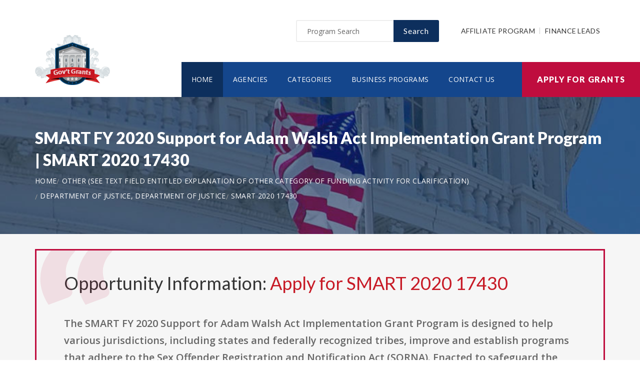

--- FILE ---
content_type: text/html; charset=UTF-8
request_url: https://www.medicalgrants.info/opportunity/smart-fy-2020-support-for-adam-walsh-act-implementation-grant-program/52704
body_size: 7694
content:
<!doctype html>
<html lang="en">

<head>

  <!-- Google Web Fonts
  ================================================== -->

  <link href="https://fonts.googleapis.com/css?family=Open+Sans:300,400,600,700,800%7CLato:300,400,700,900" rel="stylesheet">

  <!-- Basic Page Needs
  ================================================== -->

  <base href="https://www.medicalgrants.info/">
  <title>SMART FY 2020 Support for Adam Walsh Act Implementation Grant Program | SMART 2020 17430</title>
  
  <!--meta info-->
  <meta charset="utf-8">
  <meta name="author" content="www.medicalgrants.info">
  <meta name="keywords" content="">
  <meta name="description" content="Learn and Apply for Government Funding Opportunity: SMART FY 2020 Support for Adam Walsh Act Implementation Grant Program">
  <link rel="canonical" href="https://www.medicalgrants.info/opportunity/smart-fy-2020-support-for-adam-walsh-act-implementation-grant-program/52704" />
  <!-- Mobile Specific Metas
  ================================================== -->
  <meta name="viewport" content="width=device-width, initial-scale=1.0, maximum-scale=1.0, user-scalable=no">

  <!-- Vendor CSS
  ============================================ -->
  
  <link rel="stylesheet" href="v2/font/linea-basic/styles.css">
  <link rel="stylesheet" href="v2/font/linea-ecommerce/styles.css">
  <link rel="stylesheet" href="v2/font/linea-arrows/styles.css">
  <link rel="stylesheet" href="v2/plugins/fancybox/jquery.fancybox.css">
  <link rel="stylesheet" href="v2/plugins/revolution/css/settings.css">
  <link rel="stylesheet" href="v2/plugins/revolution/css/layers.css">
  <link rel="stylesheet" href="v2/plugins/revolution/css/navigation.css">

  <!-- CSS theme files
  ============================================ -->
  <link rel="stylesheet" href="v2/css/bootstrap.min.css">
  <link rel="stylesheet" href="v2/css/fontello.css">
  <link rel="stylesheet" href="v2/css/owl.carousel.css">
  <link rel="stylesheet" href="v2/css/style.css">
  <link rel="stylesheet" href="v2/css/responsive.css">


    <meta property='og:title' content='SMART FY 2020 Support for Adam Walsh Act Implementation Grant Program | SMART 2020 17430'/>
    <meta property='og:type' content='article'/>
    <meta property='og:url' content='https://www.medicalgrants.info/opportunity/smart-fy-2020-support-for-adam-walsh-act-implementation-grant-program/52704'/>
    <meta property='og:image' content='https://www.medicalgrants.info/images/logo_top.png'/>
    <meta property='og:site_name' content='MEDICALGRANTS.INFO'/>
    <meta property='og:description' content='Learn and Apply for Government Funding Opportunity: SMART FY 2020 Support for Adam Walsh Act Implementation Grant Program'/>
		
		<meta name='robots' content='index, follow'>
		
<link rel="shortcut icon" href="images/favicon.ico" type="image/x-icon">
<link rel="icon" href="images/favicon.ico" type="image/x-icon">

	<!--
<script async src="//pagead2.googlesyndication.com/pagead/js/adsbygoogle.js"></script>
<script>
  (adsbygoogle = window.adsbygoogle || []).push({
    google_ad_client: "ca-pub-7491980484785142",
    enable_page_level_ads: true
  });
</script>
-->

</head>

<body>
<script>
window.addEventListener('mouseover', initLandbot, { once: true });
window.addEventListener('touchstart', initLandbot, { once: true });
var myLandbot;
function initLandbot() {
  if (!myLandbot) {
    var s = document.createElement('script');s.type = 'text/javascript';s.async = true;
    s.addEventListener('load', function() {
      var myLandbot = new Landbot.Livechat({
        configUrl: 'https://chats.landbot.io/v3/H-1190840-SWBK33D9X6YW7FXH/index.json',
      });
    });
    s.src = 'https://cdn.landbot.io/landbot-3/landbot-3.0.0.js';
    var x = document.getElementsByTagName('script')[0];
    x.parentNode.insertBefore(s, x);
  }
}
</script>
<div id="fb-root"></div>
<script>(function(d, s, id) {
  var js, fjs = d.getElementsByTagName(s)[0];
  if (d.getElementById(id)) return;
  js = d.createElement(s); js.id = id;
  js.src = "//connect.facebook.net/en_US/all.js#xfbml=1&appId=138342592886256";
  fjs.parentNode.insertBefore(js, fjs);
}(document, 'script', 'facebook-jssdk'));</script>

  <div class="loader"></div>


  <!-- - - - - - - - - - - - - - Wrapper - - - - - - - - - - - - - - - - -->

  <div id="wrapper" class="wrapper-container">

    <!-- - - - - - - - - - - - - Mobile Menu - - - - - - - - - - - - - - -->

    <nav id="mobile-advanced" class="mobile-advanced"></nav>

    <!-- - - - - - - - - - - - - - Header - - - - - - - - - - - - - - - - -->

    <header id="header" class="sticky-header header-3">

      <!-- top-header -->

      <div class="top-header">

        <div class="container">
          
          <div class="row">
            
            <div class="col-lg-3">
              
              <!-- logo -->

              <div class="logo-wrap">

                <a href="https://www.medicalgrants.info" class="logo"><img src="v2/images/logo_top.png" alt="Government Grants"></a>

              </div>

            </div>
            <div class="col-lg-9">

              <div class="page-options">
                
                <div class="join-us style-3">
                  
                  <div class="newslatter">
                    <form class="join-form" action='search' method='post'>
                      <button type="submit" class="btn btn-style-4 f-right">Search</button>
                      <div class="input-holder">
                        <input type="text" name="query" placeholder="Program Search" value="" onfocus="this.value = '';" onblur="if (this.value == '') {this.value = 'Funding Number Search';}">
                      </div>
                    </form>
                  </div>


                </div>

                <div class="lang-section">
                   <a href='https://www.usgrants.org/affiliate-program'>Affiliate Program</a>
                  <a href='https://www.usgrants.org/finance-leads.html'>Finance Leads</a>
                </div>
                

                
              </div>
              
              <!--main menu-->

              <div class="menu-holder">
                
                <div class="menu-wrap">

                  <div class="nav-item">
                    
                    <!-- - - - - - - - - - - - - - Navigation - - - - - - - - - - - - - - - - -->

                    <nav id="main-navigation" class="main-navigation">
                      <ul id="menu" class="clearfix">
                        <li class="current"><a href="https://www.medicalgrants.info">Home</a></li>
                        <li class=""><a href="https://www.medicalgrants.info/agency">Agencies</a></li>
                        <li class=""><a href="https://www.medicalgrants.info/category">Categories</a></li>
                        <li class=""><a href="https://www.medicalgrants.info/business">Business Programs</a></li>
                        <li class=""><a href="https://www.medicalgrants.info/contact">Contact Us</a></li>
                      </ul>
                    </nav>

                    <!-- - - - - - - - - - - - - end Navigation - - - - - - - - - - - - - - - -->

                  </div>

                </div>

              </div>

            </div>

          </div>
        </div>


        <a href="https://www.medicalgrants.info/apply" class="btn btn-style-6 btn-big">Apply for Grants</a>




      </div>
      
    </header>

    <!-- - - - - - - - - - - - - end Header - - - - - - - - - - - - - - - -->

    <div class="breadcrumbs-wrap" data-bg="v2/images/1920x200.jpg">

      <div class="container">
        
        <h1 class="page-title" style="font-size:2em;">SMART FY 2020 Support for Adam Walsh Act Implementation Grant Program | SMART 2020 17430</h1>

    <!-- - - - - - - - - - - - - - Breadcrumbs - - - - - - - - - - - - - - - - -->



        <ul class="breadcrumbs">
<li><a href='https://www.medicalgrants.info' style='color:#ffffff;'>Home</a></li><li><a href='https://www.medicalgrants.info/category/other-see-text-field-entitled-explanation-of-other-category-of-funding-activity-for-clarification' style='color:#ffffff;'>Other (see text field entitled Explanation of Other Category of Funding Activity for clarification)</a></li><li><a href='https://www.medicalgrants.info/agency/department-of-justice-department-of-justice' style='color:#ffffff;'>Department of Justice, Department of Justice</a></li><li><a href='https://www.medicalgrants.info/opportunity/smart-fy-2020-support-for-adam-walsh-act-implementation-grant-program/52704' style='color:#ffffff;'>SMART 2020 17430</a></li>        </ul>

    <!-- - - - - - - - - - - - - end Breadcrumbs - - - - - - - - - - - - - - - -->

      </div>

    </div>

    <!-- - - - - - - - - - - - - - Content - - - - - - - - - - - - - - - - -->

    <div id="content">
      
      <div class="page-section-bg type2" style="padding-top:30px;">
        
        <div class="container">
          
          <div class="">



<div class='blockquote-holder with-bg style-2'>
                <blockquote>

<h3 class='section-title'>Opportunity Information: <a href='apply' style='color:#c71925;'>Apply for SMART 2020 17430</a></h3>

		<p>The SMART FY 2020 Support for Adam Walsh Act Implementation Grant Program is designed to help various jurisdictions, including states and federally recognized tribes, improve and establish programs that adhere to the Sex Offender Registration and Notification Act (SORNA). Enacted to safeguard the public, SORNA created a national framework for registering and notifying communities about convicted sex offenders. This program supports jurisdictions in meeting SORNA's mandates, which require them to maintain sex offender registries, ensure offenders register where they live, work, or attend school, and comply with standards for information included in these registries. Additionally, SORNA emphasizes the importance of regular updates to registration information and participation in the National Sex Offender Public Website, as well as procedures for notifying other jurisdictions about offenders who relocate.</p>

<ul class='custom-list type-2'>
<li>The <a href='https://www.medicalgrants.info/agency/department-of-justice-department-of-justice' style='color:#c71925;'><b>Department of Justice, Department of Justice</b></a> in the other (see text field entitled explanation of other category of funding activity for clarification) sector is offering a public funding opportunity titled "<b>SMART FY 2020 Support for Adam Walsh Act Implementation Grant Program</b>" and is now available to receive applicants.</li><li>Interested and eligible applicants and submit their applications by referencing the CFDA number(s): <b>16.750</b>.</li><li>This funding opportunity was created on Jan 23, 2020.</li><li>Applicants must submit their applications by Mar 24, 2020. (Agency may still review applications by suitable applicants for the remaining/unused allocated funding in 2026.)</li><li>Each selected applicant is eligible to receive up to $400,000.00 in funding.</li><li>The number of recipients for this funding is limited to 70 candidate(s).</li><li>Eligible applicants include: Others (see text field entitled Additional Information on Eligibility for clarification).</li></ul>

<a href='apply' class='btn btn-style-3'>Apply for SMART 2020 17430</a>
<p class='text-size-big' style='width:100%;padding-top:20px;'>[Watch] Creating a grant proposal using the step-by-step wizard inside the applicant portal:</p>
<video controls style='width:100%;max-width:800px;margin-top:20px;'>
<source src='https://www.usgrants.org/videos/106. Opportunity Application.mp4?t=20221030' type='video/mp4'>
Your browser does not support the video tag.
</video>
		</blockquote>
</div>

Browse more opportunities from the same agency: <a href='https://www.medicalgrants.info/agency/department-of-justice-department-of-justice' style='color:#c71925;'>Department of Justice, Department of Justice</a><br><br>Browse more opportunities from the same category: <a href='https://www.medicalgrants.info/category/other-see-text-field-entitled-explanation-of-other-category-of-funding-activity-for-clarification' style='color:#c71925;'>Other (see text field entitled Explanation of Other Category of Funding Activity for clarification)</a><br><br>Next opportunity: <a href='https://www.medicalgrants.info/opportunity/80-years-of-exchanges-professional-development-seminars-nofo/52725' style='color:#c71925;'>80 Years of Exchanges Professional Development Seminars NOFO</a><br><br>Previous opportunity: <a href='https://www.medicalgrants.info/opportunity/15683/52674' style='color:#c71925;'>15.683</a><br><br>
<h3 class='section-title'>Applicant Portal:</h3>


<p class='text-size-big'>Are you interested in learning about about how to apply for this government funding opportunity? You can create a free applicant account and receive instant access to our applicant portal that many business owners like you have benefited from.</p>

<a href='apply' class='btn btn-style-3'>Apply for SMART 2020 17430</a>
<p>&nbsp;</p>

	
<h3 class='section-title'>Applicants also applied for:</h3>
<p class='text-size-big'>Applicants who have applied for this opportunity (SMART 2020 17430) also looked into and applied for these:</p>
		<div class='table-type-1 style-2'><table>
<tr>
<th>Funding Opportunity</th>

</tr>
		
<tr>
<td><b>20.PMWRA.UkraineBAC.NOFO</b> <a href='apply' style='color:#c71925;'>Apply for SFOP0006406</a><br><br>
Funding Number: SFOP0006406
<br>Agency: Department of State, PM Weapons Removal and Abatement <br>Category: Other (see text field entitled Explanation of Other Category of Funding Activity for clarification)
<br>Funding Amount: $10,000,000</td>
</tr>
			
<tr>
<td><b>FY 2020 Creative Arts Exchange</b> <a href='apply' style='color:#c71925;'>Apply for SFOP0006401</a><br><br>
Funding Number: SFOP0006401
<br>Agency: Department of State, Bureau Of Educational and Cultural Affairs <br>Category: Other (see text field entitled Explanation of Other Category of Funding Activity for clarification)
<br>Funding Amount: $2,000,000</td>
</tr>
			
<tr>
<td><b>Alumni Engagement Innovation Fund</b> <a href='apply' style='color:#c71925;'>Apply for DOS PTA 202006</a><br><br>
Funding Number: DOS PTA 202006
<br>Agency: Department of State, U.S. Mission to South Africa <br>Category: Other (see text field entitled Explanation of Other Category of Funding Activity for clarification)
<br>Funding Amount: $25,000</td>
</tr>
			
<tr>
<td><b>15.654 National Wildlife Refuge System Enhancements</b> <a href='apply' style='color:#c71925;'>Apply for F20AS00049</a><br><br>
Funding Number: F20AS00049
<br>Agency: Department of the Interior, Fish and Wildlife Service <br>Category: Other (see text field entitled Explanation of Other Category of Funding Activity for clarification)
<br>Funding Amount: $250,000</td>
</tr>
			
<tr>
<td><b>Veterans Reentry Publication</b> <a href='apply' style='color:#c71925;'>Apply for 20CS03</a><br><br>
Funding Number: 20CS03
<br>Agency: Department of Justice, National Institute of Corrections <br>Category: Other (see text field entitled Explanation of Other Category of Funding Activity for clarification)
<br>Funding Amount: $60,000</td>
</tr>
			
<tr>
<td><b>FY 2019 Assistance to Firefighters Grant Program</b> <a href='apply' style='color:#c71925;'>Apply for DHS 19 GPD 044 00 99</a><br><br>
Funding Number: DHS 19 GPD 044 00 99
<br>Agency: Department of Homeland Security, Department of Homeland Security - FEMA <br>Category: Other (see text field entitled Explanation of Other Category of Funding Activity for clarification)
<br>Funding Amount: $9,000,000</td>
</tr>
			
<tr>
<td><b>Greater Internet Freedom (GIF)</b> <a href='apply' style='color:#c71925;'>Apply for 7200AA20RFA00005</a><br><br>
Funding Number: 7200AA20RFA00005
<br>Agency: Agency for International Development <br>Category: Other (see text field entitled Explanation of Other Category of Funding Activity for clarification)
<br>Funding Amount: $15,500,000</td>
</tr>
			
<tr>
<td><b>DRL Advancing Democratic Culture in Armenia</b> <a href='apply' style='color:#c71925;'>Apply for SFOP0006408</a><br><br>
Funding Number: SFOP0006408
<br>Agency: Department of State, Bureau of Democracy Human Rights and Labor <br>Category: Other (see text field entitled Explanation of Other Category of Funding Activity for clarification)
<br>Funding Amount: $641,975</td>
</tr>
			
<tr>
<td><b>DRL Strengthening Media Reporting in Morocco</b> <a href='apply' style='color:#c71925;'>Apply for SFOP0006399</a><br><br>
Funding Number: SFOP0006399
<br>Agency: Department of State, Bureau of Democracy Human Rights and Labor <br>Category: Other (see text field entitled Explanation of Other Category of Funding Activity for clarification)
<br>Funding Amount: $1,000,000</td>
</tr>
			
<tr>
<td><b>Thinking for a Change Facilitator Training</b> <a href='apply' style='color:#c71925;'>Apply for 20AC01</a><br><br>
Funding Number: 20AC01
<br>Agency: Department of Justice, National Institute of Corrections <br>Category: Other (see text field entitled Explanation of Other Category of Funding Activity for clarification)
<br>Funding Amount: $120,000</td>
</tr>
			
<tr>
<td><b>Fostering Safety and Resiliency for CSOs in the Middle East and North Africa</b> <a href='apply' style='color:#c71925;'>Apply for SFOP0006397</a><br><br>
Funding Number: SFOP0006397
<br>Agency: Department of State, Bureau of Democracy Human Rights and Labor <br>Category: Other (see text field entitled Explanation of Other Category of Funding Activity for clarification)
<br>Funding Amount: $2,500,000</td>
</tr>
			
<tr>
<td><b>Quantifying Religious Repression and Religious Conflict</b> <a href='apply' style='color:#c71925;'>Apply for SFOP0006066</a><br><br>
Funding Number: SFOP0006066
<br>Agency: Department of State, Bureau of Conflict Stabilization Operations <br>Category: Other (see text field entitled Explanation of Other Category of Funding Activity for clarification)
<br>Funding Amount: $780,125</td>
</tr>
			
<tr>
<td><b>Pristina Small Grants: Making Kosovo &#8220;My Home&#8221; through Education, Inclusion and Anti-Corruption Actions</b> <a href='apply' style='color:#c71925;'>Apply for PAS PRISTINA FY20 01</a><br><br>
Funding Number: PAS PRISTINA FY20 01
<br>Agency: Department of State, U.S. Mission to Kosovo <br>Category: Other (see text field entitled Explanation of Other Category of Funding Activity for clarification)
<br>Funding Amount: $50,000</td>
</tr>
			
<tr>
<td><b>Supporting vulnerable refugees and returnees in Niger</b> <a href='apply' style='color:#c71925;'>Apply for S NG600 20 GR 001</a><br><br>
Funding Number: S NG600 20 GR 001
<br>Agency: Department of State, U.S. Mission to Niger <br>Category: Other (see text field entitled Explanation of Other Category of Funding Activity for clarification)
<br>Funding Amount: $25,000</td>
</tr>
			
<tr>
<td><b>2020 Ethiopia and Kenya Full Proposals</b> <a href='apply' style='color:#c71925;'>Apply for SFOP0006421</a><br><br>
Funding Number: SFOP0006421
<br>Agency: Department of State, Bureau of Population Refugees and Migration <br>Category: Other (see text field entitled Explanation of Other Category of Funding Activity for clarification)
<br>Funding Amount: $2,000,000</td>
</tr>
			
<tr>
<td><b>2020 South Sudan</b> <a href='apply' style='color:#c71925;'>Apply for SFOP0006423</a><br><br>
Funding Number: SFOP0006423
<br>Agency: Department of State, Bureau of Population Refugees and Migration <br>Category: Other (see text field entitled Explanation of Other Category of Funding Activity for clarification)
<br>Funding Amount: $2,000,000</td>
</tr>
			
<tr>
<td><b>FY2020 U.S. Embassy Tokyo: Alumni Capacity Building</b> <a href='apply' style='color:#c71925;'>Apply for TOKYO PAS FY20 02 12</a><br><br>
Funding Number: TOKYO PAS FY20 02 12
<br>Agency: Department of State, U.S. Mission to Japan <br>Category: Other (see text field entitled Explanation of Other Category of Funding Activity for clarification)
<br>Funding Amount: $40,000</td>
</tr>
			
<tr>
<td><b>FY2020 U.S. Embassy Tokyo: Trilateral Sports Diplomacy</b> <a href='apply' style='color:#c71925;'>Apply for TOKYO PAS FY20 02 03</a><br><br>
Funding Number: TOKYO PAS FY20 02 03
<br>Agency: Department of State, U.S. Mission to Japan <br>Category: Other (see text field entitled Explanation of Other Category of Funding Activity for clarification)
<br>Funding Amount: $75,000</td>
</tr>
			
<tr>
<td><b>Build Capacity of Legal and Evidence Based Pretrial Decision Making at the State and Local level</b> <a href='apply' style='color:#c71925;'>Apply for 20CS05</a><br><br>
Funding Number: 20CS05
<br>Agency: Department of Justice, National Institute of Corrections <br>Category: Other (see text field entitled Explanation of Other Category of Funding Activity for clarification)
<br>Funding Amount: $123,500</td>
</tr>
			
<tr>
<td><b>Annual Program Statement for Democracy Commission Small Grants, Public Affairs Section, U.S. Embassy, Tashkent</b> <a href='apply' style='color:#c71925;'>Apply for TASHKENT PAS FY20 01</a><br><br>
Funding Number: TASHKENT PAS FY20 01
<br>Agency: Department of State, Bureau of South and Central Asian Affairs <br>Category: Other (see text field entitled Explanation of Other Category of Funding Activity for clarification)
<br>Funding Amount: $24,500</td>
</tr>
			</table></div>
<p>&nbsp;</p>
<h3 class='section-title'>Grant application guides and resources</h3>

<p class='text-size-big'>It is always free to apply for government grants. However the process may be very complex depending on the funding opportunity you are applying for. Let us help you!</p>

<a href="apply" class="btn btn-style-3">Apply for Grants</a>



<p>&nbsp;</p>

<div class='blockquote-holder style-2'>
<blockquote>
<h3 class='section-title'>Inside Our Applicants Portal</h3>
<ul class='custom-list type-2'>
<li><b>Grants Repository</b> - Access current and historic funding opportunities with ease. Thousands of funding opportunities are published every week. We can help you sort through the database and find the eligible ones to apply for.</li>
<li><b>Applicant Video Guides</b> - The grant application process can be challenging to follow. We can help you with intuitive video guides to speed up the process and eliminate errors in submissions.</li>
<li><b>Grant Proposal Wizard</b> - We have developed a network of private funding organizations and investors across the United States. We can reach out and submit your proposal to these contacts to maximize your chances of getting the funding you need.</li>
</ul>
<a href='apply' class='btn btn-style-3'>Access Applicants Portal</a>
</blockquote>
</div>

<p>&nbsp;</p>

<h3 class='section-title'>Premium leads for funding administrators, grant writers, and loan issuers</h3>

<p class='text-size-big'>Thousands of people visit our website for their funding needs every day. When a user creates a grant proposal and files for submission, we pass the information on to funding administrators, grant writers, and government loan issuers.</p>

<p class='text-size-big'>If you manage government grant programs, provide grant writing services, or issue personal or government loans, we can help you reach your audience.</p>

<a href='https://www.usgrants.org/finance-leads.html' class='btn btn-style-3'>Learn More</a>

<p>&nbsp;</p>
	
<p>&nbsp;</p>


<h3 class='section-title'>Request more information:</h3>
<p class='text-size-big'>Would you like to learn more about this funding opportunity, similar opportunities to "<b>SMART 2020 17430</b>", eligibility, application service, and/or application tips? Submit an inquiry below:</p>
<p class='text-size-big'>Don't forget to <a href='https://www.usgrants.org/alerts/'><b>subscribe to our grant alerts</b></a> mailing list to receive weekly alerts on new and updated grant funding opportunities like this one in your email.</p>
<div class='join-us style-4'>
<form method='post' action='contact' class='join-form'>
<input type='hidden' name='type' value='funding-inquiry'>
<input type='hidden' name='title' value='SMART FY 2020 Support for Adam Walsh Act Implementation Grant Program'>
<input type='hidden' name='funding-number' value='SMART 2020 17430'>
			 <div class='register-top-grid'>

				 <div>
					<label>First Name</label>
					<input type='text' name='first_name'> 
				 </div>
				 <div>
					<label>Last Name</label>
					<input type='text' name='last_name'> 
				 </div>
				 <div>
					 <label>Email Address</label>
					 <input type='text' name='email'> 
				 </div>
				 <div>
					 <label>Phone Number</label>
					 <input type='text' name='phone'> 
				 </div>

			 </div>
<button type='submit' class='btn btn-style-4'>Request for More Information</button>

</form>
</div>
	


<p>&nbsp;</p>
<h3 class="section-title">Ask a Question:</h3>
<div class="fb-comments" data-href="https://www.medicalgrants.info/opportunity/smart-fy-2020-support-for-adam-walsh-act-implementation-grant-program/52704" data-width="100%" data-num-posts="25" data-order-by="reverse_time"></div>

          </div>

        </div>

      </div>


    </div>

    <!-- - - - - - - - - - - - - end Content - - - - - - - - - - - - - - - -->

    <!-- - - - - - - - - - - - - - Footer - - - - - - - - - - - - - - - - -->

    <footer id="footer" class="footer-3">

      <div class="call-out join-us type2">
        
        <div class="container">

          <div class="row flex-row">
            <div class="col-md-6">
              
              <div class="bg-col-3">
                <div class="widget-events">
                  
                  <h5 class="event-title">Latest Grant Postings</h5>


                  <div class='event-item'>

                    <div class='event-info'>
                      <h6 class='event-link'><a href='https://www.medicalgrants.info/opportunity/partnership-intermediary-agreement-pia-sole-source/95437'>Partnership Intermediary Agreement (PIA) Sole Source</a></h6>
                      <div class='event-info-item'>W911SR2520002</div>
                    </div>
                  </div>

			
                  <div class='event-item'>

                    <div class='event-info'>
                      <h6 class='event-link'><a href='https://www.medicalgrants.info/opportunity/fy24crisi-congressionally-directedkansas-transload-facility/94218'>FY24-CRISI Congressionally Directed-Kansas Transload Facility</a></h6>
                      <div class='event-info-item'>FR CCD 24 006</div>
                    </div>
                  </div>

			
                  <div class='event-item'>

                    <div class='event-info'>
                      <h6 class='event-link'><a href='https://www.medicalgrants.info/opportunity/national-science-foundation-translation-to-practice/94188'>National Science Foundation Translation to Practice</a></h6>
                      <div class='event-info-item'>25 540</div>
                    </div>
                  </div>

			


                  <a href="agency" class="info-btn">Browse Funding Agencies</a> &middot; 
                  <a href="category" class="info-btn">Browse Funding Categories</a>
                </div>
              </div>

            </div>
            <div class="col-md-6">

              <div class="row flex-row">
                <div class="col-sm-12">
                  
                  <div class="bg-col-4">
                    <h5>Weekly Grant Alerts</h5>
                    <p>Stay up to date via email on new and updated funding opportunities</p>
                      <a href='https://www.usgrants.org/alerts'><button class="btn btn-style-6 btn-big f-right" data-type="submit">Subscribe to Grant Alerts</button></a>
                  </div>

                </div>
                <div class="col-sm-12">
                  
                  <div class="bg-col-5">
                    <h5>Stay <br> Connected</h5>
                    <ul class="social-icons">

                      <li><a><i class="icon-facebook"></i></a></li>
                      <li><a><i class="icon-twitter"></i></a></li>
                      <li><a><i class="icon-instagram-5"></i></a></li>
                      <li><a><i class="icon-youtube-play"></i></a></li>
                      <li><a><i class="icon-flickr"></i></a></li>

                    </ul>
                  </div>

                </div>
              </div>

            </div>
          </div>

        </div>

      </div>

      <div class="main-footer">
        
        <div class="container">
        
          <div class="row">
             <div class="col-sm-6 col-xs-6">
              


              <div class="widget align-center">
                
                <div class="copyright">
                  
                  <div class="paid-by">About Our Website</div>
                  <p>Our website is an established government funding resource portal focused on providing legitimate information, resource, and help on government grants and federal funding. From year 2000 to date, We have become one of the largest and legitimate go-to resources for information on government grants.</p>

                </div>

              </div>

            </div>
            <div class="col-sm-6 col-xs-6">
              
              <div class="widget align-right">
                
                <div class="content-element3">

<a href="apply" class="btn btn-style-6 btn-big">Apply for Grants</a>




                </div>
                <p>Copyright &copy; 2000-2026 <a href='https://www.medicalgrants.info'>www.medicalgrants.info</a><br>This website is owned and operated by a private organization and is not affiliated with the United States government.</p>
                <a href="contact" class="link-text">Contact Us</a>

              </div>

            </div>
          </div>

        </div>
        
      </div>

    </footer>

    <!-- - - - - - - - - - - - - end Footer - - - - - - - - - - - - - - - -->

  </div>

  <!-- - - - - - - - - - - - end Wrapper - - - - - - - - - - - - - - -->

  <!-- JS Libs & Plugins
  ============================================ -->
  <script src="v2/js/libs/jquery.modernizr.js"></script>
  <script src="v2/js/libs/jquery-2.2.4.min.js"></script>
  <script src="v2/js/libs/jquery-ui.min.js"></script>
  <script src="v2/js/libs/retina.min.js"></script>
  <script src="v2/plugins/jquery.queryloader2.min.js"></script>
  <script src="v2/plugins/bootstrap.js"></script>


  <!-- JS theme files
  ============================================ -->
  <script src="v2/js/plugins.js"></script>
  <script src="v2/js/script.js"></script>
  
</body>
</html>



--- FILE ---
content_type: application/javascript
request_url: https://www.medicalgrants.info/v2/js/script.js
body_size: 6165
content:
;(function($){

	'use strict';

	$(function(){

		document.addEventListener("touchstart", function() {},false);

		if ('ontouchstart' in document.documentElement) {
			$('body').css('cursor', 'pointer');
		}

		/* ---------------------------------------------------- */
		/*	Load more											*/
		/* ---------------------------------------------------- */

		if ($('#load-more').length) {
			$('#load-more').on('click',function() {
				$(this).hide('slow');
				$('.portfolio-holder .add-item').show('slow');
			});
	    }

	    /* ---------------------------------------------------- */
		/*	flickr Gallery									    */
		/* ---------------------------------------------------- */

		if ($('#flickr').length) {
				$('#flickr').photostream({
			    api_key: '4ed566a8c1652e0548a2e91832b95db5',
			    user_id: '137251248@N05',
	            image_count: 14
			});

			$('#flickr').on('ps.complete', function () {
			    $(this).justifiedGallery({
			        rowHeight: 260,
			        maxRowHeight: 400,
			        lastRow: 'hide',
			        captions: false,
			        randomize: true,
			        margins: 4
			    });
			});

	    }

		/* ---------------------------------------------------- */
		/*	Items equal height									*/
		/* ---------------------------------------------------- */

		$(window).on('load resize',function() {
			
			//set the starting bigestHeight variable  
		    var biggestHeight = 0;  
		    //check each of them  
		    $('.project > .project-description').each(function(){  
		        //if the height of the current element is  
		        //bigger then the current biggestHeight value  
		        if($(this).height() > biggestHeight){  
		            //update the biggestHeight with the  
		            //height of the current elements  
		            biggestHeight = $(this).height();  
		        }  
		    });  
		    //when checking for biggestHeight is done set that  
		    //height to all the elements  
		    $('.project > .project-description').height(biggestHeight); 
		    
		});

	    /* ---------------------------------------------------- */
		/*	Revolution slider									*/
		/* ---------------------------------------------------- */

	    if ($('#rev-slider').length) {
			jQuery("#rev-slider").revolution({
	            sliderType:"standard",
		    	spinner: "spinner3",
		    	responsiveLevels: [4096,1024,768,480],
		    	delay:6000,
	            navigation: {
	                arrows:{
	                	enable:true,
	                	left: {
							container:"slider",
				            h_align:"left",
				            v_align:"center",
				            h_offset:30,
				            v_offset:0
						},
						right: {
				            container:"slider",
				            h_align:"right",
				            v_align:"center",
				            h_offset:30,
				            v_offset:0
						}
	                }
	            },
	            gridwidth:1140,
	            gridheight:700
	        });

	    }

	    if ($('#rev-slider-container').length) {
	    	jQuery("#rev-slider-container").revolution({
	    		sliderType:"standard",
		    	spinner: "spinner3",
		    	sliderLayout:"auto",
		    	responsiveLevels: [1024,778,480],
		    	delay:6000,
	            navigation: {
	                arrows:{
	                	enable:true,
	                	left: {
							container:"slider",
				            h_align:"left",
				            v_align:"center",
				            h_offset:20,
				            v_offset:0
						},
						right: {
				            container:"slider",
				            h_align:"right",
				            v_align:"center",
				            h_offset:20,
				            v_offset:0
						}
	                }
	            }
	        });
	    }

	    /* ---------------------------------------------------- */
		/*	Chose donate									    */
		/* ---------------------------------------------------- */

	    if ($('#chose-donate').length){
	    	$(".chose-item").on('click',function() {
	            $(this).addClass('active').siblings().removeClass('active');
	            return false;
	        });
	    }

	    /* ---------------------------------------------------- */
		/*	Menu switcher									    */
		/* ---------------------------------------------------- */

		if ($('#navbar-menu').length){

			$(window).on("load",function(){

				$(".navbar-toggle").on('click',function() {
					$(this).toggleClass('active');
		            $('#navbar-menu').toggleClass('open-navbar');
		            return false;
		        });

		        var $win = $('.wrapper-container'); // or $box parent container
				var $box = $("#navbar-menu");
				
			 	$win.on("click.Bst", function(event){		
					if ( 
		            $box.has(event.target).length === 0 //checks if descendants of $box was clicked
		            &&
		            !$box.is(event.target) //checks if the $box itself was clicked
			        ){
						$('#navbar-menu').removeClass('open-navbar');
						$(".navbar-toggle").removeClass('active');
					}
				});

				$("#navbar-close").on('click',function() {
		            $('#navbar-menu').removeClass('open-navbar');
		            return false;
		        });

		        $("li.dropdown > a").on('click',function() {
		            $(this).next('.sub-menu-wrap').slideToggle(400);
		            return false;
		        });
				  
			});

		}

		/* ---------------------------------------------------- */
		/*	Menu switcher									    */
		/* ---------------------------------------------------- */

		if ($('.tribe-events-filters').length){

			$('#tribe_events_filters_toggle').on('click', function() {
				$('.tribe-events-filters').addClass('show-filter');
			});

			$('#tribe_events_filters_close_filters').on('click', function() {
				$('.tribe-events-filters').removeClass('show-filter');
			});

			$('.tribe-events-filters-group-heading').on('click', function() {
				$(this).parent('.tribe_events_filter_item').toggleClass('active');
			});

		}

	    /* ---------------------------------------------------- */
        /*	Isotope												*/
        /* ---------------------------------------------------- */

		$( window ).on('load', function() {

		  	var $container = $('.isotope');
		    // filter buttons
		    $('#filters button').on('click', function(){
		    	var $this = $(this);
		        // don't proceed if already selected
		        if ( !$this.hasClass('is-checked') ) {
		          $this.parents('#options').find('.is-checked').removeClass('is-checked');
		          $this.addClass('is-checked');
		        }
				var selector = $this.attr('data-filter');
				$container.isotope({  itemSelector: '.item', filter: selector });
				return false;
		    });

		    $.mad_core.isotope();
		     
		});

		/* ---------------------------------------------------- */
        /*	Gallery carousel									*/
        /* ---------------------------------------------------- */

	  	var pageCarousel = $('.owl-carousel');

		if(pageCarousel.length){

			$('.owl-carousel').not('#thumbnails').each(function(){
	
				/* Max items counting */
				var max_items = $(this).data('max-items');
				var tablet_items = max_items;
				if(max_items > 1){
					tablet_items = max_items - 1;
				}
				var mobile_items = 1;

				var autoplay_carousel = $(this).data('autoplay');

				var center_carousel = $(this).data('center');

				var item_margin = $(this).data('item-margin');

				var item_dots = $(this).data('dots');
				
				/* Install Owl Carousel */
				$(this).owlCarousel({
				    smartSpeed : 450,
				    nav : true,
				    loop  : true,
				    autoplay : autoplay_carousel,
				    center: center_carousel,
				    autoplayTimeout: 3000,
				    navText : false,
				    margin: item_margin,
				    lazyLoad: true,
					dots: true,
      				dotsData: item_dots,
				    rtl: $.mad_core.SUPPORT.ISRTL ? true : false,
				    responsiveClass:true,
				    responsive : {
				        0:{
				            items:mobile_items
				        },
				        481:{
				            items:tablet_items
				        },
				        992:{
				            items:max_items
				        }
				    }
				});


			});

			$('.custom-owl-prev').on('click',function(){

				$('.owl-carousel').trigger('prev.owl.carousel');

				return false;

			});

			$('.custom-owl-next').on('click',function(){

				$('.owl-carousel').trigger('next.owl.carousel');

				return false;

			});

			if($('#thumbnails').length){
				$('#thumbnails').each(function(){
					
					/* Max items counting */
					var data = $(this).data();
					var max_items = $(this).data('max-items');
					var tablet_items = max_items;
					if(max_items > 1){
						tablet_items = max_items - 1;
					}
					var mobile_items = 1;

					var autoplay_carousel = $(this).data('autoplay');
					
					$(this).owlCarousel({
						items : max_items,
						URLhashListener : false,
						navSpeed : 800,
						nav : false,
						loop : false,
						margin: 10,
						rtl: $.mad_core.SUPPORT.ISRTL ? true : false,
						navText:false,
						responsive : {
					        0:{
					            items:tablet_items
					        },
					        481:{
					            items:max_items
					        },
					        1200:{
					            items:max_items
					        }
					    }
				    });
				});
			    
			}
		}

		/* ---------------------------------------------------- */
        /*	SmoothScroll										*/
        /* ---------------------------------------------------- */

		try {
			$.browserSelector();
			var $html = $('html');
			if ( $html.hasClass('chrome') || $html.hasClass('ie11') || $html.hasClass('ie10') ) {
				$.smoothScroll();
			}
		} catch(err) {}

		/* ---------------------------------------------------- */
        /*	Custom Select										*/
        /* ---------------------------------------------------- */

		if ($('.custom-select').length) {
			$('.custom-select').madCustomSelect();
		}

		/* ---------------------------------------------------- */
		/*	Background size screen								*/
		/* ---------------------------------------------------- */

	    if ($('.media-holder.full-src').length) {

	    	$(window).on('load resize',function(){
		        $('.media-holder').css('height', window.innerHeight+'px');
		    });

	    }

		/* ---------------------------------------------------- */
        /*	Tabs												*/
        /* ---------------------------------------------------- */

        $(window).on("load",function(){

        	var tabs = $('.tabs-section');
			if(tabs.length){
				tabs.tabs({
					beforeActivate: function(event, ui) {
				        var hash = ui.newTab.children("li a").attr("href");
				   	},
					hide : {
						effect : "fadeOut",
						duration : 450
					},
					show : {
						effect : "fadeIn",
						duration : 450
					},
					updateHash : false
				});
			}

			/* ------------------------------------------------
				Tabs - opacity
			------------------------------------------------ */

			var tabs = $('.mad-tabs');

			if(tabs.length){

				tabs.MadTabs({
					easing: 'easeOutQuint',
					speed: 600,
					cssPrefix: 'mad-'
				});

			}

        });

		/* ---------------------------------------------------- */
        /*	Newsletter											*/
        /* ---------------------------------------------------- */

	    var subscribe = $('[id^="newsletter"]');
	      subscribe.append('<div class="message-container-subscribe"></div>');
	      var message = $('.message-container-subscribe'),text;

	      subscribe.on('submit',function(e){
	        var self = $(this);
	        
	        if(self.find('input[type="email"]').val() == ''){
	          text = "Please enter your e-mail!";
	          message.html('<div class="alert-box warning"><p>'+text+'</p></div>')
	            .slideDown()
	            .delay(4000)
	            .slideUp(function(){
	              $(this).html("");
	            });

	        }else{
	          self.find('span.error').hide();
	          $.ajax({
	            type: "POST",
	            url: "bat/newsletter.php",
	            data: self.serialize(), 
	            success: function(data){
	              if(data == '1'){
	                text = "Your email has been sent successfully!";
	                message.html('<div class="alert-box success"><p>'+text+'</p></div>')
	                  .slideDown()
	                  .delay(4000)
	                  .slideUp(function(){
	                    $(this).html("");
	                  })
	                  .prevAll('input[type="email"]').val("");
	              }else{
	                text = "Invalid email address!";
	                message.html('<div class="alert-box error"></i><p>'+text+'</p></div>')
	                  .slideDown()
	                  .delay(4000)
	                  .slideUp(function(){
	                    $(this).html("");
	                  });
	              }
	            }
	          });
	        }
	        e.preventDefault();
	    });

		/* ---------------------------------------------------- */
        /*	Loader												*/
        /* ---------------------------------------------------- */

		if($('.loader').length){

        	$("body").queryLoader2({
		        backgroundColor: '#14468c',
		        barColor : '#bf0d3e',
		        barHeight: 4,
		        deepSearch:true,
		        minimumTime:1000,
		        onComplete: function(){
		        	$(".loader").fadeOut('200');
		        }
	      	});

        }

		/* ---------------------------------------------------- */
        /*	Sticky menu											*/
        /* ---------------------------------------------------- */

		$('body').Temp({
			sticky: true
		});

		/* ---------------------------------------------------- */
        /*	SmoothScroll										*/
        /* ---------------------------------------------------- */

		try {
			$.browserSelector();
			var $html = $('html');
			if ( $html.hasClass('chrome') || $html.hasClass('ie11') || $html.hasClass('ie10') ) {
				$.smoothScroll();
			}
		} catch(err) {}

		/* ------------------------------------------------
		Instagram Feed
		------------------------------------------------ */

	    if($('.instagram-feed').length){

	    	$('#instafeed').each(function(){

	    		var insta_items = $(this).data('instagram');

	    		var feed = new Instafeed({
			      target: 'instafeed',
			      tagName: 'living',
			      limit: insta_items,
			      get: 'user',
			      userId: 6147419631,
			      accessToken: '6147419631.1677ed0.1742f4ec1cbc488da871b09de5e6e7a1',
			      clientId: 'd38b6ce81bf644e9b5818371725ebc5e',
			      resolution: 'standard_resolution',
			      template: '<div class="nv-instafeed-item"><a href="{{image}}" title="{{location}}" data-fancybox="instagram"><img src="{{image}}" /></a></div>'
			    });
			      
			    feed.run();

	    	});

	    }

	    if($('.instagram-carousel').length){

	    	$('#instafeed').each(function(){

	    		var feed = new Instafeed({
			      target: 'instafeed',
			      tagName: 'living',
			      limit: 6,
			      get: 'user',
			      userId: 6147419631,
			      accessToken: '6147419631.1677ed0.1742f4ec1cbc488da871b09de5e6e7a1',
			      clientId: 'd38b6ce81bf644e9b5818371725ebc5e',
			      resolution: 'standard_resolution',
			      template: '<div class="nv-instafeed-item"><a href="{{image}}" title="{{location}}" data-fancybox="instagram"><img src="{{image}}" /></a></div>',
			        after: function() {
				        $('#instafeed').addClass('owl-carousel').owlCarousel({
				            items: 1,
				            nav : true,
				            dots: false,
						    loop  : true,
						    autoplay : true,
						    navText: false
				        });
				    }
			    });
			      
			    feed.run();

	    	});

	    }

	    /* ------------------------------------------------
		Twitter Feed
		------------------------------------------------ */

	    if($("#twitter").length){

    		$('#twitter').tweet({

			    modpath: 'plugins/twitter/',
			    username: "velikorodnov",
			    count: 3,
			    loading_text: 'loading twitter feed...'
			    /* etc... */

			});

			if ($('.widget-twitter').hasClass('two-tweet')) {
				$('.tweet_list > li').append('<div class="wrapper"><div class="entry-meta"><time class="entry-date" datetime="2018-03-25">March 25, 2018</time></div><div class="slash-list"><a href="#">Retweet</a><a href="#">Favorite</a></div></div>');
			} else {
				$('.tweet_list > li').append('<div class="entry-meta"><time class="entry-date" datetime="2018-03-25">March 25, 2018</time></div><div class="slash-list"><a href="#">Retweet</a><a href="#">Favorite</a></div>');
			}

		}

		if($(".tw-list").length){

    		$('.tw-list').tweet({

			    modpath: 'plugins/twitter/',
			    username: "velikorodnov",
			    count: 6,
			    loading_text: 'loading twitter feed...'
			    /* etc... */

			});
		}

		if($(".tweets").length){

			var follow = $(".tweets"),
			config = {
				modpath: 'plugins/twitter/',
			    username: "velikorodnov",
			    count: 3,
			}

			$(".tweets").each(function(){

				var self = $(this);

				self.tweet(config);
				var owl = self.data('owlCarousel');

				var owlConfig = {
					smartSpeed : 450,
				    autoplay : true,
				    autoplayTimeout: 3000,
				    navText : false,
				    lazyLoad: true,
					nav:true,
					loop: true,
					items: 1
				}
				self.children('.tweet_list').addClass('owl-carousel').owlCarousel(owlConfig);

			});
		}

		/* ------------------------------------------------
		Facebook Feed
		------------------------------------------------ */

		

		/* ---------------------------------------------------- */
		/*	Countdown											*/
		/* ---------------------------------------------------- */

		$('.countdown').each(function(){
			var $this = $(this),
				endDate = $this.data(),
				until = new Date(
					endDate.year,
					endDate.month || 0,
					endDate.day || 1,
					endDate.hours || 0,
					endDate.minutes || 0,
					endDate.seconds || 0
				);
			// initialize
			$this.countdown({
				until : until,
				format : 'dHMS',
				labels : ['years', 'month', 'weeks', 'days', 'hours', 'minutes', 'seconds']
			});
		});
		
		/* ---------------------------------------------------- */
        /*	Price Scale										    */
        /* ---------------------------------------------------- */

		var slider;
		if($('#price').length){
			slider = $('#price').slider({ 
		 		animate: true,
				range: true,
				values: [ 1, 99 ],
				min: 1,
				max: 99,
				slide : function(event ,ui){
					$('.range-values').find('.first-limit').val('$' + ui.values[0] + ',000');
					$('.range-values').find('.last-limit').val('$' + ui.values[1] + ',000');
				}
			});
		}
		if($('#distance').length){
			slider = $( "#distance" ).slider({
				animate: true,
			    value: 0,
			    min: 0,
			    max: 1000,
			    step: 1,
			    slide: function( event, ui ) {
			       $( "#amount" ).val(  ui.value + " km" );
			       $( "#total" ).val(  "Total: $ " + ui.value );
			    }
		    });
		    $( "#amount" ).val( $( "#distance" ).slider( "value" ) + " km" );
		    $( "#total" ).val( "Total: $ " +  $( "#distance" ).slider( "value" ) );
		}
		

		/* ---------------------------------------------------- */
        /*	Accordion & Toggle									*/
        /* ---------------------------------------------------- */

		var aItem = $('.accordion:not(.toggle) .accordion-item'),
			link = aItem.find('.a-title'),
			$label = aItem.find('label'),
			aToggleItem = $('.accordion.toggle .accordion-item'),
			tLink = aToggleItem.find('.a-title');

			aItem.add(aToggleItem).children('.a-title').not('.active').next().hide();

		function triggerAccordeon($item) {
			$item
			.addClass('active')
			.next().stop().slideDown()
			.parent().siblings()
			.children('.a-title')
			.removeClass('active')
			.next().stop().slideUp();
		}


		if ($label.length) {
			$label.on('click',function(){
				triggerAccordeon($(this).closest('.a-title'))
			});
		} else {
			link.on('click',function(){
				triggerAccordeon($(this))
			});
		}

		tLink.on('click',function(){
			$(this).toggleClass('active')
			.next().stop().slideToggle();

		});

		/* ---------------------------------------------------- */
        /*	Quantity											*/
        /* ---------------------------------------------------- */

		var q = $('.quantity');

		q.each(function(){
			var $this = $(this),
				button = $this.children('button'),
				input = $this.children('input[type="text"]'),
				val = +input.val();

			button.on('click',function(){
				if($(this).hasClass('qty-minus')){
					if(val === 1) return false;
					input.val(--val);
				}
				else{
					input.val(++val);
				}
			});
		});

		/* ---------------------------------------------------- */
        /*	Contact Form										*/
        /* ---------------------------------------------------- */

		if ($('#contact-form').length){

			var cf = $('#contact-form');
			cf.append('<div class="message-container"></div>');

			cf.on("submit",function(event){

				var self = $(this),text;

				var request = $.ajax({
					url:"bat/mail.php",
					type : "post",
					data : self.serialize()
				});

				request.then(function(data){
					if(data == "1"){

						text = "Your message has been sent successfully!";

						cf.find('input:not([type="submit"]),textarea').val('');

						$('.message-container').html('<div class="alert-box success"><i class="icon-smile"></i><p>'+text+'</p></div>')
							.delay(150)
							.slideDown(300)
							.delay(4000)
							.slideUp(300,function(){
								$(this).html("");
							});

					}
					else{
						if(cf.find('textarea').val().length < 20){
							text = "Message must contain at least 20 characters!"
						}
						if(cf.find('input').val() == ""){
							text = "All required fields must be filled!";
						}
						$('.message-container').html('<div class="alert-box error"><i class="icon-warning"></i><p>'+text+'</p></div>')
							.delay(150)
							.slideDown(300)
							.delay(4000)
							.slideUp(300,function(){
								$(this).html("");
							});
					}
				},function(){
					$('.message-container').html('<div class="alert-box error"><i class="icon-warning"></i><p>Connection to server failed!</p></div>')
							.delay(150)
							.slideDown(300)
							.delay(4000)
							.slideUp(300,function(){
								$(this).html("");
							});
				});

				event.preventDefault();

			});

		}

		/* ---------------------------------------------------- */
		/*	Demo switcher									    */
		/* ---------------------------------------------------- */

		$(window).on("load",function(){

			$(".btn-demo").on('click',function() {
	            $('.demo-sw').toggleClass('open');
	            return false;
	        });

	        var $win = $('.wrapper-container'); // or $box parent container
			var $box = $(".demo-sw");
			var $sb = $(".btn-demo");
			
		 	$win.on("click.Bst", function(event){		
				if ( 
	            $box.has(event.target).length == 0 //checks if descendants of $box was clicked
	            &&
	            !$box.is(event.target) //checks if the $box itself was clicked
	            &&
	            !$sb.is(event.target) //checks if the $box itself was clicked
		        ){
					$('.demo-sw').removeClass('open');;
				}
			});
			  
		});

		/* ---------------------------------------------------- */
		/*	Animate a regular anchor navigation					*/
		/* ---------------------------------------------------- */

	    if ($('a.animated').length) {

	    	$('body').localScroll({
	           hash: true,
	           filter: '.animated',
	           onBefore: function(){
                 this.offset = -200;
               }
	        });

	    }

	    /* ---------------------------------------------------- */
		/*	Elevate zoom										*/
		/* ---------------------------------------------------- */

		if($('[data-zoom-image]').length){

			var button = $('.qv-preview');

			$("#zoom-image").elevateZoom({
				gallery:'thumbnails',
				galleryActiveClass: 'active',
				zoomType: "inner",
				cursor: "crosshair",
				responsive:true,
			    zoomWindowFadeIn: 500,
				zoomWindowFadeOut: 500,
				easing:true,
				lensFadeIn: 500,
				lensFadeOut: 500
			});

		}

		/* ---------------------------------------------------- */
		/*	Google Maps											*/
		/* ---------------------------------------------------- */

		if ($('#googleMap').length) {

			$(document).ready(function() {

				var myCenter = new google.maps.LatLng(30.2259488, -97.7145152);

				function loadMap() {
				  	var mapProp = {
					    center: myCenter,
					    zoom:13,
					    mapTypeId:google.maps.MapTypeId.ROADMAP

					};

					var map = document.getElementById('googleMap');

					if(map !== null){

				    	var map = new google.maps.Map(document.getElementById("googleMap"),mapProp);

					}

		            var marker = new google.maps.Marker({
		               position:myCenter,
		               map: map,
		               icon: 'images/map_marker.png'
		            });
		            
		            marker.setMap(map);

		            //Zoom to 7 when clicked on marker
		            google.maps.event.addListener(marker,'click',function() {
		               map.setZoom(9);
		               map.setCenter(marker.getPosition());
		            });

				}
				google.maps.event.addDomListener(window, 'load', loadMap);

			});
			
		}

		if ($('#googleMap2').length) {

			$(document).ready(function() {

				var myCenter = new google.maps.LatLng(30.2259488, -97.7145152);

				function loadMap() {
				  	var mapProp = {
					    center: myCenter,
					    zoom:13,
					    mapTypeId:google.maps.MapTypeId.ROADMAP

					};

					var map = document.getElementById('googleMap2');

					if(map !== null){

				    	var map = new google.maps.Map(document.getElementById("googleMap2"),mapProp);

					}

					var marker = new google.maps.Marker({
		               position:myCenter,
		               map: map,
		               icon: 'images/map_marker.png'
		            });
		            
		            marker.setMap(map);

		            //Zoom to 7 when clicked on marker
		            google.maps.event.addListener(marker,'click',function() {
		               map.setZoom(9);
		               map.setCenter(marker.getPosition());
		            });

				}
				google.maps.event.addDomListener(window, 'load', loadMap);

			});
			
		}

	});

})(jQuery);